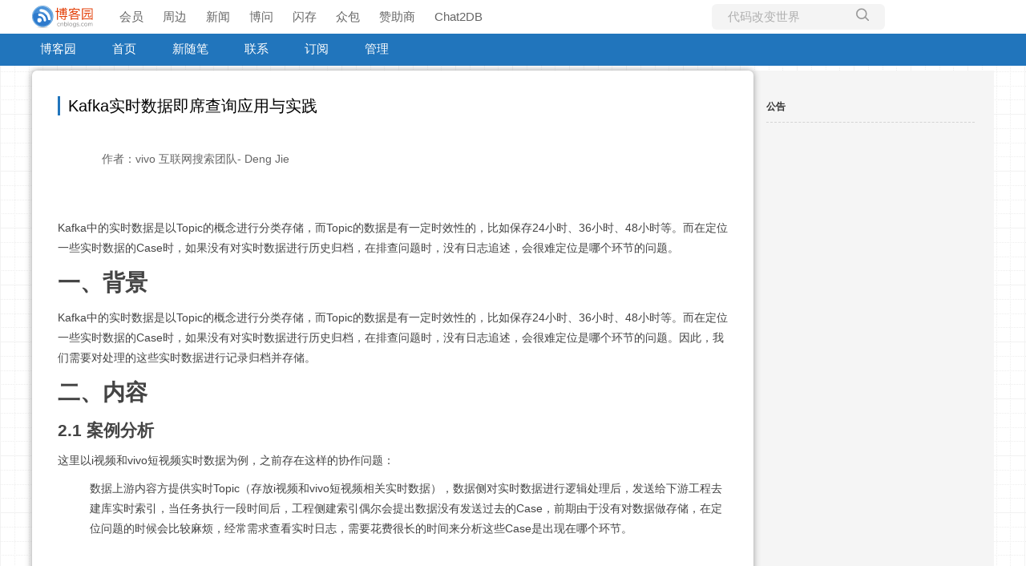

--- FILE ---
content_type: text/html; charset=utf-8
request_url: https://www.cnblogs.com/vivotech/p/17431659.html
body_size: 14275
content:
<!DOCTYPE html>
<html lang="zh-cn">
<head>
    <meta charset="utf-8" />
    <meta name="viewport" content="width=device-width, initial-scale=1.0" />
    <meta name="referrer" content="never" />
    <meta name="keywords" content="Kafka,实时数仓" />
    <meta name="description" content="Kafka中的实时数据是以Topic的概念进行分类存储，而Topic的数据是有一定时效性的，比如保存24小时、36小时、48小时等。而在定位一些实时数据的Case时，如果没有对实时数据进行历史归档，在排查问题时，没有日志追述，会很难定位是哪个环节的问题。" />
    <meta property="og:description" content="Kafka中的实时数据是以Topic的概念进行分类存储，而Topic的数据是有一定时效性的，比如保存24小时、36小时、48小时等。而在定位一些实时数据的Case时，如果没有对实时数据进行历史归档，在排查问题时，没有日志追述，会很难定位是哪个环节的问题。" />
    <meta property="og:image" content="https://assets.cnblogs.com/images/wechat-share.jpg" />
    <meta http-equiv="Cache-Control" content="no-transform" />
    <meta http-equiv="Cache-Control" content="no-siteapp" />
    <meta http-equiv="X-UA-Compatible" content="IE=edge" />
    <title>Kafka实时数据即席查询应用与实践 - vivo互联网技术 - 博客园</title>
    <link rel="icon" id="favicon" href="https://assets.cnblogs.com/favicon_v3_2.ico" type="image/x-icon" />
    <link rel="canonical" href="https://www.cnblogs.com/vivotech/p/17431659.html" />
    
    <link rel="stylesheet" href="/css/blog-common.min.css?v=R-rVrNMCww2yul5xXUhO700E4bdSawv9GWDBDURYdKA" />
    

    <link id="MainCss" rel="stylesheet" href="/skins/bluesky/bundle-bluesky.min.css?v=voT1jkWclVESD0WzBbBoYCNARzc4OCoY2UL4-rUs9rQ" />
        <link id="highlighter-theme-cnblogs" type="text/css" rel="stylesheet" href="/css/hljs/cnblogs.css?v=5J1NDtbnnIr2Rc2SdhEMlMxD4l9Eydj88B31E7_NhS4" />
    
    
    <link id="mobile-style" media="only screen and (max-width: 767px)" type="text/css" rel="stylesheet" href="/skins/bluesky/bundle-bluesky-mobile.min.css?v=6M1WRtRQHtepB8czH-DSfhU3aKa9sboo9Re86WcE0Vs" />
    
    <link type="application/rss+xml" rel="alternate" href="https://www.cnblogs.com/vivotech/rss" />
    <link type="application/rsd+xml" rel="EditURI" href="https://www.cnblogs.com/vivotech/rsd.xml" />
    <link type="application/wlwmanifest+xml" rel="wlwmanifest" href="https://www.cnblogs.com/vivotech/wlwmanifest.xml" />
    
    <script type="application/ld&#x2B;json">
    {
      "@context": "https://schema.org",
      "@type": "BlogPosting",
      "@id": "https://www.cnblogs.com/vivotech/p/17431659.html",
      "headline": "Kafka实时数据即席查询应用与实践",
      "description": "作者：vivo 互联网搜索团队- Deng Jie Kafka中的实时数据是以Topic的概念进行分类存储，而Topic的数据是有一定时效性的，比如保存24小时、36小时、48小时等。而在定位一些实时数据的Case时，如果没有对实时数据进行历史归档，在排查问题时，没有日志追述，会很难定位是哪个环节的",
      "image": [
        
      ],
      "author": {
        "@type": "Person",
        "@id": "https://www.cnblogs.com/vivotech/",
        "name": "vivo互联网技术",
        "url": "https://www.cnblogs.com/vivotech/"
      },
      "publisher": {
        "@type": "Organization",
        "@id": "https://www.cnblogs.com/",
        "name": "博客园",
        "url": "https://www.cnblogs.com/"
      },
      "datePublished": "2023-05-26T09:09:00.0000000&#x2B;08:00",
      "dateModified": "2023-05-26T09:09:00.0000000&#x2B;08:00",
      "wordCount": "15219",
      "isPartOf": {
        "@type": "Blog",
        "@id": "https://www.cnblogs.com/vivotech/",
        "name": "vivo 互联网技术",
        "publisher": {
          "@type": "Organization",
          "@id": "https://www.cnblogs.com/",
          "name": "博客园"
        }
      }
    }
    </script>

    <script>
        var currentBlogId = 498089;
        var currentBlogApp = 'vivotech';
        var isLogined = false;
        var isBlogOwner = false;
        window.skinName = 'BlueSky';
        var visitorUserId = '';
        window.hasCustomScript = false;
        window.cb_enable_mathjax = true;
        window.mathEngine = 0;
        window.codeHighlightEngine = 1;
        window.enableCodeLineNumber = false;
        window.codeHighlightTheme = 'cnblogs';
        window.darkModeCodeHighlightTheme = 'vs2015';
        window.isDarkCodeHighlightTheme = false;
        window.isDarkModeCodeHighlightThemeDark = true;
        window.isDisableCodeHighlighter = false;
        window.enableCodeThemeTypeFollowSystem = false;
        window.enableMacStyleCodeBlock = false;

    </script>
        <script>
            window.currentPostId = 17431659;
            window.currentPostDateAdded = '2023-05-26 09:09';
        </script>
    <script src="https://assets.cnblogs.com/scripts/jquery-3.3.1.min.js"></script>
    <script src="https://cdn-www.cnblogs.com/js/blog-common.min.js?v=44Mf-Vvm6CKHbLAUdvwzVzUoPPbRa7x3d17GyZSABrU"></script>
    
</head>
<body class="skin-bluesky has-navbar mathjax2">
    <a name="top"></a>
        <div id="imagebar" class="imagebar-mobile imagebar-text-mobile formobile">
                <a href="https://www.doubao.com?channel=cnblogs&amp;source=hw_db_cnblogs&amp;type=lunt&amp;theme=bianc" onclick="countCreativeClicks('M2-字节-豆包')" rel="nofollow">
                    <img src="https://img2024.cnblogs.com/blog/35695/202506/35695-20250620221146444-645204917.webp" alt="" onload="countCreativeImpressionsOnMobile('M2-字节-豆包')" />
                    <span id="m2_impression" style="display:none"></span>
                </a>
        </div>
    <div id="top_nav" class="navbar forpc">
        <nav id="nav_main" class="navbar-main">
            <ul id="nav_left" class="navbar-list navbar-left">
                <li class="navbar-branding">
                    <a href="https://www.cnblogs.com/" title="开发者的网上家园" role="banner">
                        <img src="//assets.cnblogs.com/logo.svg" alt="博客园logo" />
                    </a>
                </li>
                <li><a href="https://cnblogs.vip/">会员</a></li>
                <li><a href="https://cnblogs.vip/store">周边</a></li>
                <li><a href="https://news.cnblogs.com/" onclick="countClicks('nav', 'skin-navbar-news')">新闻</a></li>
                <li><a href="https://q.cnblogs.com/" onclick="countClicks('nav', 'skin-navbar-q')">博问</a></li>
                <li><a href="https://ing.cnblogs.com/" onclick="countClicks('nav', 'skin-navbar-ing')">闪存</a></li>
                <li><a href="https://www.cnblogs.com/cmt/p/18500368">众包</a></li>
                <li><a href="https://www.cnblogs.com/cmt/p/19316348">赞助商</a></li>
                <li><a href="https://chat2db-ai.com/" target="_blank" onclick="countClicks('nav', 'skin-navbar-chat2db')">Chat2DB</a></li>
            </ul>
            <ul id="nav_right" class="navbar-list navbar-right">
                <li>
                    <form id="zzk_search" class="navbar-search dropdown" action="https://zzk.cnblogs.com/s" method="get" role="search">
                        <input name="w" id="zzk_search_input" placeholder="代码改变世界" type="search" tabindex="3" autocomplete="off" />
                        <button id="zzk_search_button" onclick="window.navbarSearchManager.triggerActiveOption()">
                            <img id="search_icon" class="focus-hidden" src="//assets.cnblogs.com/icons/search.svg" alt="搜索" />
                            <img class="hidden focus-visible" src="//assets.cnblogs.com/icons/enter.svg" alt="搜索" />
                        </button>
                        <ul id="navbar_search_options" class="dropdown-menu quick-search-menu">
                            <li tabindex="0" class="active" onclick="zzkSearch(event, document.getElementById('zzk_search_input').value)">
                                <div class="keyword-wrapper">
                                    <img src="//assets.cnblogs.com/icons/search.svg" alt="搜索" />
                                    <div class="keyword"></div>
                                </div>
                                <span class="search-area">所有博客</span>
                            </li>
                                    <li tabindex="1" onclick="zzkBlogSearch(event, 'vivotech', document.getElementById('zzk_search_input').value)">
                                        <div class="keyword-wrapper">
                                            <img src="//assets.cnblogs.com/icons/search.svg" alt="搜索" />
                                            <div class="keyword"></div>
                                        </div>
                                        <span class="search-area">当前博客</span>
                                    </li>
                        </ul>
                    </form>
                </li>
                <li id="navbar_login_status" class="navbar-list">
                    <a class="navbar-user-info navbar-blog" href="https://i.cnblogs.com/EditPosts.aspx?opt=1" alt="写随笔" title="写随笔">
                        <img id="new_post_icon" class="navbar-icon" src="//assets.cnblogs.com/icons/newpost.svg" alt="写随笔" />
                    </a>
                    <a id="navblog-myblog-icon" class="navbar-user-info navbar-blog" href="https://account.cnblogs.com/blogapply" alt="我的博客" title="我的博客">
                        <img id="myblog_icon" class="navbar-icon" src="//assets.cnblogs.com/icons/myblog.svg" alt="我的博客" />
                    </a>
                    <a class="navbar-user-info navbar-message navbar-icon-wrapper" href="https://msg.cnblogs.com/" alt="短消息" title="短消息">
                        <img id="msg_icon" class="navbar-icon" src="//assets.cnblogs.com/icons/message.svg" alt="短消息" />
                        <span id="msg_count" style="display: none"></span>
                    </a>
                    <a id="navbar_lite_mode_indicator" data-current-page="blog" style="display: none" href="javascript:void(0)" alt="简洁模式" title="简洁模式启用，您在访问他人博客时会使用简洁款皮肤展示">
                        <img class="navbar-icon" src="//assets.cnblogs.com/icons/lite-mode-on.svg" alt="简洁模式" />
                    </a>
                    <div id="user_info" class="navbar-user-info dropdown">
                        <a class="dropdown-button" href="https://home.cnblogs.com/">
                            <img id="user_icon" class="navbar-avatar" src="//assets.cnblogs.com/icons/avatar-default.svg" alt="用户头像" />
                        </a>
                        <div class="dropdown-menu">
                            <a id="navblog-myblog-text" href="https://account.cnblogs.com/blogapply">我的博客</a>
                            <a href="https://home.cnblogs.com/">我的园子</a>
                            <a href="https://account.cnblogs.com/settings/account">账号设置</a>
                            <a href="https://vip.cnblogs.com/my">会员中心</a>
                            <a href="javascript:void(0)" id="navbar_lite_mode_toggle" title="简洁模式会使用简洁款皮肤显示所有博客">
    简洁模式 <span id="navbar_lite_mode_spinner" class="hide">...</span>
</a>

                            <a href="javascript:void(0)" onclick="account.logout();">退出登录</a>
                        </div>
                    </div>
                    <a class="navbar-anonymous" href="https://account.cnblogs.com/signup">注册</a>
                    <a class="navbar-anonymous" href="javascript:void(0);" onclick="account.login()">登录</a>
                </li>
            </ul>
        </nav>
    </div>

    

    <div id="home">
<div id="header">
	<div id="blogTitle">
        <a id="lnkBlogLogo" href="https://www.cnblogs.com/vivotech/"><img id="blogLogo" src="/skins/custom/images/logo.gif" alt="返回主页" /></a>		
		

<h1><a id="Header1_HeaderTitle" class="headermaintitle HeaderMainTitle" href="https://www.cnblogs.com/vivotech">vivo 互联网技术</a>
</h1>
<h2>分享 vivo 互联网技术干货与沙龙活动，推荐最新行业动态与热门会议。</h2>




		
	</div>
	<div id="navigator">
		
<ul id="navList">
<li><a id="blog_nav_sitehome" class="menu" href="https://www.cnblogs.com/">
博客园</a>
</li>
<li>
<a id="blog_nav_myhome" class="menu" href="https://www.cnblogs.com/vivotech/">
首页</a>
</li>
<li>

<a id="blog_nav_newpost" class="menu" href="https://i.cnblogs.com/EditPosts.aspx?opt=1">
新随笔</a>
</li>
<li>
<a id="blog_nav_contact" class="menu" href="https://msg.cnblogs.com/send/vivo%E4%BA%92%E8%81%94%E7%BD%91%E6%8A%80%E6%9C%AF">
联系</a></li>
<li>
<a id="blog_nav_rss" class="menu" href="javascript:void(0)" data-rss="https://www.cnblogs.com/vivotech/rss/">
订阅</a>
<!--<partial name="./Shared/_XmlLink.cshtml" model="Model" /></li>--></li>
<li>
<a id="blog_nav_admin" class="menu" href="https://i.cnblogs.com/">
管理</a>
</li>
</ul>


		<div class="blogStats">
			<div id="blog_stats_place_holder"><script>loadBlogStats();</script></div>
		</div>
	</div>
</div>
<div id="main">
	<div id="mainContent">
	<div class="forFlow">
		<div id="post_detail">
    
    <div id="topics">
        <div class="post">
            <h1 class = "postTitle">
                <a id="cb_post_title_url" class="postTitle2 vertical-middle" href="https://www.cnblogs.com/vivotech/p/17431659.html" title="发布于 2023-05-26 09:08">
    <span role="heading" aria-level="2">Kafka实时数据即席查询应用与实践</span>
    

</a>

            </h1>
            <div class="clear"></div>
            <div class="postBody">
                    <div id="cnblogs_post_description" style="display: none">
        
        Kafka中的实时数据是以Topic的概念进行分类存储，而Topic的数据是有一定时效性的，比如保存24小时、36小时、48小时等。而在定位一些实时数据的Case时，如果没有对实时数据进行历史归档，在排查问题时，没有日志追述，会很难定位是哪个环节的问题。
    </div>
<div id="cnblogs_post_body" class="blogpost-body blogpost-body-html">
<blockquote data-pm-slice="0 0 []">
<p>作者：vivo 互联网搜索团队- Deng Jie</p>
</blockquote>
<p>&nbsp;</p>
<p>Kafka中的实时数据是以Topic的概念进行分类存储，而Topic的数据是有一定时效性的，比如保存24小时、36小时、48小时等。而在定位一些实时数据的Case时，如果没有对实时数据进行历史归档，在排查问题时，没有日志追述，会很难定位是哪个环节的问题。</p>
<h1>一、背景</h1>
<p>Kafka中的实时数据是以Topic的概念进行分类存储，而Topic的数据是有一定时效性的，比如保存24小时、36小时、48小时等。而在定位一些实时数据的Case时，如果没有对实时数据进行历史归档，在排查问题时，没有日志追述，会很难定位是哪个环节的问题。因此，我们需要对处理的这些实时数据进行记录归档并存储。</p>
<h1>二、内容</h1>
<h2>2.1 案例分析</h2>
<p>这里以i视频和vivo短视频实时数据为例，之前存在这样的协作问题：</p>
<p style="padding-left: 40px">数据上游内容方提供实时Topic（存放i视频和vivo短视频相关实时数据），数据侧对实时数据进行逻辑处理后，发送给下游工程去建库实时索引，当任务执行一段时间后，工程侧建索引偶尔会提出数据没有发送过去的Case，前期由于没有对数据做存储，在定位问题的时候会比较麻烦，经常需求查看实时日志，需要花费很长的时间来分析这些Case是出现在哪个环节。</p>
<p>&nbsp;</p>
<p>为了解决这个问题，我们可以将实时Topic中的数据，在发送给其他Topic的时候，添加跟踪机制，进行数据分流，Sink到存储介质（比如HDFS、Hive等）。这里，我们选择使用Hive来进行存储，主要是查询方便，支持SQL来快速查询。如下图所示：</p>
<p><img alt="图片" style="display: block; margin-left: auto; margin-right: auto" data-pm-attrs="{&quot;src&quot;:&quot;https://static001.geekbang.org/infoq/10/10657002d871f6e1838dd001c6241e15.png&quot;,&quot;alt&quot;:&quot;图片&quot;,&quot;title&quot;:null,&quot;style&quot;:[{&quot;key&quot;:&quot;width&quot;,&quot;value&quot;:&quot;75%&quot;},{&quot;key&quot;:&quot;bordertype&quot;,&quot;value&quot;:&quot;none&quot;}],&quot;href&quot;:null,&quot;fromPaste&quot;:true,&quot;pastePass&quot;:true}" data-src="https://static001.geekbang.org/infoq/10/10657002d871f6e1838dd001c6241e15.png" class="lazyload"></p>
<p>在实现优化后的方案时，有两种方式可以实现跟踪机制，它们分别是Flink SQL写Hive、Flink DataStream写Hive。接下来，分别对这两种实现方案进行介绍和实践。</p>
<h2>2.2 方案一：Flink SQL写Hive</h2>
<p>这种方式比较直接，可以在Flink任务里面直接操作实时Topic数据后，将消费后的数据进行分流跟踪，作为日志记录写入到Hive表中，具体实现步骤如下：</p>
<ul>
<li>
<p data-indent-1="">构造Hive Catalog；</p>
</li>
<li>
<p data-indent-1="">创建Hive表；</p>
</li>
<li>
<p data-indent-1="">写入实时数据到Hive表。</p>
</li>
</ul>
<h3>2.2.1 构造Hive Catalog</h3>
<p>在构造Hive Catalog时，需要初始化Hive的相关信息，部分代码片段如下所示：</p>
<pre class="language-java highlighter-hljs"><code>// 设置执行环境
 StreamExecutionEnvironment env = StreamExecutionEnvironment.getExecutionEnvironment();
 EnvironmentSettings settings = EnvironmentSettings.newInstance().useBlinkPlanner().build();
 StreamTableEnvironment tEnv = StreamTableEnvironment.create(env,settings);
 
 // 构造 Hive Catalog 名称
 String name = "video-hive-catalog";
 // 初始化数据库名
 String defaultDatabase = "comsearch";
 // Hive 配置文件路径地址
 String hiveConfDir = "/appcom/hive/conf";
 // Hive 版本号
 String version = "3.1.2";
 
 // 实例化一个 HiveCatalog 对象
 HiveCatalog hive = new HiveCatalog(name, defaultDatabase, hiveConfDir, version);
 // 注册HiveCatalog
 tEnv.registerCatalog(name, hive);
 // 设定当前 HiveCatalog
 tEnv.useCatalog(name);
 // 设置执行SQL为Hive
 tEnv.getConfig().setSqlDialect(SqlDialect.HIVE);
 // 使用数据库
 tEnv.useDatabase("db1");</code></pre>
<p>在以上代码中，我们首先设置了 Flink 的执行环境和表环境，然后创建了一个 HiveCatalog，并将其注册到表环境中。</p>
<h3>2.2.2 创建Hive表</h3>
<p>如果Hive表不存在，可以通过在程序中执行建表语句，具体SQL见表语句代码如下所示：</p>
<pre class="language-less highlighter-hljs"><code>-- 创建表语句 
tEnv.executeSql("CREATE TABLE IF NOT EXISTS TABLE `xxx_table`(
  `content_id` string,
  `status` int)
PARTITIONED BY (
  `dt` string,
  `h` string,
  `m` string)
stored as ORC
TBLPROPERTIES (
  'auto-compaction'='true',
  'sink.partition-commit.policy.kind'='metastore,success-file',
  'partition.time-extractor.timestamp-pattern'='$dt $h:$m:00'
)")</code></pre>
<p>在创建Hive表时我们使用了<strong>IF NOT EXISTS</strong>关键字，如果Hive中该表不存在会自动在Hive上创建，也可以提前在Hive中创建好该表，Flink SQL中就无需再执行建表SQL，因为用了Hive的Catalog，Flink SQL运行时会找到表。这里，我们设置了auto-compaction属性为true，用来使小文件自动合并，1.12版的新特性，解决了实时写Hive产生的小文件问题。同时，指定metastore值是专门用于写入Hive的，也需要指定success-file值，这样CheckPoint触发完数据写入磁盘后会创建_SUCCESS文件以及Hive metastore上创建元数据，这样Hive才能够对这些写入的数据可查。</p>
<h3>2.2.3 写入实时数据到Hive表</h3>
<p>在准备完成2.2.1和2.2.2中的步骤后，接下来就可以在Flink任务中通过SQL来对实时数据进行操作了，具体实现代码片段如下所示：</p>
<pre class="highlighter-hljs"><code>// 编写业务SQL
 String insertSql = "insert into  xxx_table SELECT content_id, status, " +
                    " DATE_FORMAT(ts, 'yyyy-MM-dd'), DATE_FORMAT(ts, 'HH'), DATE_FORMAT(ts, 'mm') FROM xxx_rt";
 // 执行 Hive SQL
 tEnv.executeSql(insertSql);
 // 执行任务
 env.execute();</code></pre>
<p>将消费后的数据进行分类，编写业务SQL语句，将消费的数据作为日志记录，发送到Hive表进行存储，这样Kafka中的实时数据就存储到Hive了，方便使用Hive来对Kafka数据进行即席分析。</p>
<h3>2.2.4 避坑技巧</h3>
<p>使用这种方式在处理的过程中，如果配置使用的是EventTime，在程序中配置'sink.partition-commit.trigger'='partition-time'，最后会出现无法提交分区的情况。经过对源代码PartitionTimeCommitTigger的分析，找到了出现这种异常情况的原因。</p>
<p>我们可以通过看</p>
<p style="padding-left: 40px">org.apache.flink.table.filesystem.stream.PartitionTimeCommitTigger#committablePartitionsorg.apache.flink.table.filesystem.stream.PartitionTimeCommitTigger#committablePartitions</p>
<p>中的一个函数，来说明具体的问题，部分源代码片段如下：</p>
<pre class="highlighter-hljs"><code>// PartitionTimeCommitTigger源代码函数代码片段
@Override
public List&lt;String&gt; committablePartitions(long checkpointId) {
 if (!watermarks.containsKey(checkpointId)) {
  throw new IllegalArgumentException(String.format(
    "Checkpoint(%d) has not been snapshot. The watermark information is: %s.",
    checkpointId, watermarks));
 }
 
 long watermark = watermarks.get(checkpointId);
 watermarks.headMap(checkpointId, true).clear();
 
 List&lt;String&gt; needCommit = new ArrayList&lt;&gt;();
 Iterator&lt;String&gt; iter = pendingPartitions.iterator();
 while (iter.hasNext()) {
  String partition = iter.next();
  // 通过分区的值来获取分区的时间
  LocalDateTime partTime = extractor.extract(
    partitionKeys, extractPartitionValues(new Path(partition)));
  // 判断水印是否大于分区创建时间+延迟时间
  if (watermark &gt; toMills(partTime) + commitDelay) {
   needCommit.add(partition);
   iter.remove();
  }
 }
 return needCommit;
}</code></pre>
<p>通过分析上述代码片段，我们可以知道系统通过分区值来抽取相应的分区来创建时间，然后进行比对，比如我们设置的时间 pattern 是 '$dt $h:$m:00' , 某一时刻我们正在往 /2022-02-26/18/20/ 这个分区下写数据，那么程序根据分区值，得到的 pattern 将会是2022-02-26 18:20:00，这个值在SQL中是根据 DATA_FORMAT 函数获取的。</p>
<p>而这个值是带有时区的，比如我们的时区设置为东八区，2022-02-26 18:20:00这个时间是东八区的时间，换成标准 UTC 时间是减去8个小时，也就是2022-02-26 10:20:00，而在源代码中的 toMills 函数在处理这个东八区的时间时，并没有对时区进行处理，把这个其实应该是东八区的时间当做了 UTC 时间来处理，这样计算出来的值就比实际值大8小时，导致一直没有触发分区的提交。</p>
<p>如果我们在数据源中构造的分区是 UTC 时间，也就是不带分区的时间，那么这个逻辑就是没有问题的，但是这样又不符合我们的实际情况，比如对于分区2022-02-26 18:20:00，我希望我的分区肯定是东八区的时间，而不是比东八区小8个小时的UTC时间2022-02-26 10:20:00。</p>
<p>在明白了原因之后，我们就可以针对上述异常情况进行优化我们的实现方案，比如自定义一个分区类、或者修改缺省的时间分区类。比如，我们使用TimeZoneTableFunction类来实现一个自定义时区，部分参考代码片段如下：</p>
<pre class="language-java highlighter-hljs"><code>public class CustomTimeZoneTableFunction implements TimeZoneTableFunction {
 
  private transient DateTimeFormatter formatter;
  private String timeZoneId;
 
  public CustomTimeZoneTableFunction(String timeZoneId) {
    this.timeZoneId = timeZoneId;
  }
 
  @Override
  public void open(FunctionContext context) throws Exception {
    // 初始化 DateTimeFormatter 对象
    formatter = DateTimeFormatter.ofPattern("yyyy-MM-dd HH:mm:00");
    formatter = formatter.withZone(ZoneId.of(timeZoneId));
  }
 
  @Override
  public void eval(Long timestamp, Collector&lt;TimestampWithTimeZone&gt; out) {
    // 将时间戳转换为 LocalDateTime 对象
    LocalDateTime localDateTime = LocalDateTime.ofInstant(Instant.ofEpochMilli(timestamp), ZoneOffset.UTC);
    // 将 LocalDateTime 对象转换为指定时区下的 LocalDateTime 对象
    LocalDateTime targetDateTime = localDateTime.atZone(ZoneId.of(timeZoneId)).toLocalDateTime();
    // 将 LocalDateTime 对象转换为 TimestampWithTimeZone 对象，并输出到下游
    out.collect(TimestampWithTimeZone.fromLocalDateTime(targetDateTime, ZoneId.of(timeZoneId)));
  }
}</code></pre>
<h2>2.3 方案二：Flink DataStream写Hive</h2>
<p>在一些特殊的场景下，Flink SQL如果无法实现我们复杂的业务需求，那么我们可以考虑使用Flink DataStream写Hive这种实现方案。比如如下业务场景，现在需要实现这样一个业务需求，内容方将实时数据写入到Kafka消息队列中，然后由数据侧通过Flink任务消费内容方提供的数据源，接着对消费的数据进行分流处理（这里的步骤和Flink SQL写Hive的步骤类似），每分钟进行存储到HDFS（MapReduce任务需要计算和重跑HDFS数据），然后通过MapReduce任务将HDFS上的这些日志数据生成Hive所需要格式，最后将这些Hive格式数据文件加载到Hive表中。实现Kafka数据到Hive的即席分析功能，具体实现流程细节如下图所示：</p>
<p><img alt="图片" width="800" style="display: block; margin-left: auto; margin-right: auto" data-pm-attrs="{&quot;src&quot;:&quot;https://static001.geekbang.org/infoq/93/935925eaf8ff5dfc72748c72cb41ef1e.png&quot;,&quot;alt&quot;:&quot;图片&quot;,&quot;title&quot;:null,&quot;style&quot;:[{&quot;key&quot;:&quot;width&quot;,&quot;value&quot;:&quot;75%&quot;},{&quot;key&quot;:&quot;bordertype&quot;,&quot;value&quot;:&quot;none&quot;}],&quot;href&quot;:null,&quot;fromPaste&quot;:true,&quot;pastePass&quot;:true}" data-src="https://static001.geekbang.org/infoq/93/935925eaf8ff5dfc72748c72cb41ef1e.png" class="lazyload"></p>
<p id="1685002256263">&nbsp;</p>
<p>具体核心实现步骤如下：</p>
<ul>
<li>
<p data-indent-1="">消费内容方Topic实时数据；</p>
</li>
<li>
<p data-indent-1="">生成数据预处理策略；</p>
</li>
<li>
<p data-indent-1="">加载数据；</p>
</li>
<li>
<p data-indent-1="">使用Hive SQL对Kafka数据进行即席分析。</p>
</li>
</ul>
<h3>2.3.1 消费内容方Topic实时数据</h3>
<p>编写消费Topic的Flink代码，这里不对Topic中的数据做逻辑处理，在后面统一交给MapReduce来做数据预处理，直接消费并存储到HDFS上。具体实现代码如下所示：</p>
<pre class="language-typescript highlighter-hljs"><code>public class Kafka2Hdfs {
 
    public static void main(String[] args) {
        // 判断参数是否有效
        if (args.length != 3) {
            LOG.error("kafka(server01:9092), hdfs(hdfs://cluster01/data/), flink(parallelism=2) must be exist.");
            return;
        }
        // 初始化Kafka连接地址和HDFS存储地址以及Flink并行度
        String bootStrapServer = args[0];
        String hdfsPath = args[1];
        int parallelism = Integer.parseInt(args[2]);
 
        // 实例化一个Flink任务对象
        StreamExecutionEnvironment env = StreamExecutionEnvironment.getExecutionEnvironment();
        env.enableCheckpointing(5000);
        env.setParallelism(parallelism);
        env.setStreamTimeCharacteristic(TimeCharacteristic.EventTime);
 
        // Flink消费Topic中的数据
        DataStream&lt;String&gt; transction = env.addSource(new FlinkKafkaConsumer010&lt;&gt;("test_bll_topic", new SimpleStringSchema(), configByKafkaServer(bootStrapServer)));
 
        // 实例化一个HDFS存储对象
        BucketingSink&lt;String&gt; sink = new BucketingSink&lt;&gt;(hdfsPath);
 
        // 自定义存储到HDFS上的文件名，用小时和分钟来命名，方便后面算策略
        sink.setBucketer(new DateTimeBucketer&lt;String&gt;("HH-mm"));
 
        // 设置存储HDFS的文件大小和存储文件时间频率
        sink.setBatchSize(1024 * 1024 * 4);
        sink.setBatchRolloverInterval(1000 * 30);
        transction.addSink(sink);
 
        env.execute("Kafka2Hdfs");
    }
 
    // 初始化Kafka对象连接信息
    private static Object configByKafkaServer(String bootStrapServer) {
        Properties props = new Properties();
        props.setProperty("bootstrap.servers", bootStrapServer);
        props.setProperty("group.id", "test_bll_group");
        props.put("enable.auto.commit", "true");
        props.put("auto.commit.interval.ms", "1000");
        props.put("key.deserializer", "org.apache.kafka.common.serialization.StringDeserializer");
        props.put("value.deserializer", "org.apache.kafka.common.serialization.StringDeserializer");
        return props;
    }
 
}</code></pre>
<p><strong>注意事项：</strong></p>
<ul>
<li>
<p data-indent-1="">这里我们把时间窗口设置小一些，每30s做一次Checkpoint，如果该批次的时间窗口没有数据过来，就生成一个文件落地到HDFS上；</p>
</li>
<li>
<p data-indent-1="">另外，我们重写了Bucketer为DateTimeBucketer，逻辑并不复杂，在原有的方法上加一个年-月-日/时-分的文件生成路径，例如在HDFS上的生成路径：xxxx/2022-02-26/00-00。</p>
</li>
</ul>
<p>具体DateTimeBucketer实现代码如下所示：</p>
<pre class="highlighter-hljs"><code>public class DateMinuteBucketer implements Bucketer&lt;String&gt; {
    private SimpleDateFormat baseFormatDay = new SimpleDateFormat("yyyy-MM-dd");
    private SimpleDateFormat baseFormatMin = new SimpleDateFormat("HH-mm");
 
    @Override
    public Path getBucketPath(Clock clock, Path basePath, String element) {
        return new Path(basePath + "/" + baseFormatDay.format(new Date()) + "/" + baseFormatMin.format(new Date()));
    }
}</code></pre>
<h3>2.3.2 生成数据预处理策略</h3>
<p>这里，我们需要对落地到HDFS上的文件进行预处理，处理的逻辑是这样的。比如，现在是2022-02-26 14:00，那么我们需要将当天的13:55，13:56，13:57，13:58，13:59这最近5分钟的数据处理到一起，并加载到Hive的最近5分钟的一个分区里面去。那么，我们需要生成这样一个逻辑策略集合，用HH-mm作为key，与之最近的5个文件作为value，进行数据预处理合并。具体实现代码步骤如下：</p>
<ul>
<li>
<p data-indent-1=""><strong>步骤一</strong>：获取小时循环策略；</p>
</li>
<li>
<p data-indent-1=""><strong>步骤二</strong>：获取分钟循环策略；</p>
</li>
<li>
<p data-indent-1=""><strong>步骤三</strong>：判断是否为5分钟的倍数；</p>
</li>
<li>
<p data-indent-1=""><strong>步骤四</strong>：对分钟级别小于10的数字做0补齐（比如9补齐后变成09）；</p>
</li>
<li>
<p data-indent-1=""><strong>步骤五</strong>：对小时级别小于10的数字做0补齐（比如1补齐后变成01）；</p>
</li>
<li>
<p data-indent-1=""><strong>步骤六</strong>：生成时间范围；</p>
</li>
<li>
<p data-indent-1=""><strong>步骤七</strong>：输出结果。</p>
</li>
</ul>
<p>其中，主要的逻辑是在生成时间范围的过程中，根据小时和分钟数的不同情况，生成不同的时间范围，并输出结果。在生成时间范围时，需要注意前导0的处理，以及特殊情况（如小时为0、分钟为0等）的处理。最后，将生成的时间范围输出即可。</p>
<p>根据上述步骤编写对应的实现代码，生成当天所有日期命名规则，预览部分结果如下：</p>
<p><img alt="图片" style="display: block; margin-left: auto; margin-right: auto" data-pm-attrs="{&quot;src&quot;:&quot;https://static001.geekbang.org/infoq/61/61be545d4b31aee219631c113c1507fb.png&quot;,&quot;alt&quot;:&quot;图片&quot;,&quot;title&quot;:null,&quot;style&quot;:[{&quot;key&quot;:&quot;width&quot;,&quot;value&quot;:&quot;75%&quot;},{&quot;key&quot;:&quot;bordertype&quot;,&quot;value&quot;:&quot;none&quot;}],&quot;href&quot;:null,&quot;fromPaste&quot;:true,&quot;pastePass&quot;:true}" data-src="https://static001.geekbang.org/infoq/61/61be545d4b31aee219631c113c1507fb.png" class="lazyload"></p>
<p>需要注意的是，如果发生了第二天00:00，那么我们需要用到前一天的00-00=&gt;23-59,23-58,23-57,23-56,23-55这5个文件中的数据来做预处理。</p>
<h3>2.3.3 加载数据</h3>
<p>在完成2.3.1和2.3.2里面的内容后，接下来，我们可以使用Hive的load命令直接加载HDFS上预处理后的文件，把数据加载到对应的Hive表中，具体实现命令如下：</p>
<pre class="highlighter-hljs"><code>-- 加载数据到Hive表
load data inpath '&lt;hdfs_path_hfile&gt;' overwrite into table xxx.table partition(day='2022-02-26',hour='14',min='05')</code></pre>
<h3>2.3.4 即席分析</h3>
<p>之后，我们使用Hive SQL来对Kafka数据进行即席分析，示例SQL如下所示：</p>
<pre class="highlighter-hljs"><code>-- 查询某5分钟分区数据
select * from xxx.table where day='2022-02-26' and hour='14' and min='05'</code></pre>
<h2>2.4 Flink SQL与 Flink DataStream如何选择</h2>
<p>Flink SQL 和 Flink DataStream 都是 Flink 中用于处理数据的核心组件，我们可以根据自己实际的业务场景来选择使用哪一种组件。</p>
<p>Flink SQL 是一种基于 SQL 语言的数据处理引擎，它可以将 SQL 查询语句转换为 Flink 的数据流处理程序。相比于 Flink DataStream，Flink SQL 更加易于使用和维护，同时具有更快的开发速度和更高的代码复用性。Flink SQL 适用于需要快速开发和部署数据处理任务的场景，比如数据仓库、实时报表、数据清洗等。</p>
<p>Flink DataStream API是Flink数据流处理标准API，SQL是Flink后期版本提供的新的数据处理操作接口。SQL的引入为提高了Flink使用的灵活性。可以认为Flink SQL是一种通过字符串来定义数据流处理逻辑的描述语言。</p>
<p>因此，在选择 Flink SQL 和 Flink DataStream 时，需要根据具体的业务需求和数据处理任务的特点来进行选择。如果需要快速开发和部署任务，可以选择使用 Flink SQL；如果需要进行更为深入和定制化的数据处理操作，可以选择使用 Flink DataStream。同时，也可以根据实际情况，结合使用 Flink SQL 和 Flink DataStream 来完成复杂的数据处理任务。</p>
<h1>三、 总结</h1>
<p>在实际应用中，Kafka实时数据即席查询可以用于多种场景，如实时监控、实时报警、实时统计、实时分析等。具体应用和实践中，需要注意以下几点：</p>
<ul>
<li>
<p data-indent-1=""><strong>数据质量</strong>：Kafka实时数据即席查询需要保证数据质量，避免数据重复、丢失或错误等问题，需要进行数据质量监控和调优。</p>
</li>
<li>
<p data-indent-1=""><strong>系统复杂性</strong>：Kafka实时数据即席查询需要涉及到多个系统和组件，包括Kafka、数据处理引擎（比如Flink）、查询引擎（比如Hive）等，需要对系统进行配置和管理，增加了系统的复杂性。</p>
</li>
<li>
<p data-indent-1=""><strong>安全性</strong>：Kafka实时数据即席查询需要加强数据安全性保障，避免数据泄露或数据篡改等安全问题，做好Hive的权限管控。</p>
</li>
<li>
<p data-indent-1=""><strong>性能优化</strong>：Kafka实时数据即席查询需要对系统进行性能优化，包括优化数据处理引擎、查询引擎等，提高系统的性能和效率。</p>
</li>
</ul>
<p>&nbsp;</p>
<p>参考：</p>
<ol>
<li>
<p data-indent-1="" data-number="1"><a href="https://github.com/apache/flink" data-type="link" data-id="link105473" rel="noopener nofollow">https://github.com/apache/flink</a></p>
</li>
<li>
<p data-indent-1="" data-number="2"><a href="https://flink.apache.org/" data-type="link" data-id="link105473" rel="noopener nofollow">https://flink.apache.org/</a></p>
</li>
</ol>
</div>
<div id="MySignature" role="contentinfo">
    分享 vivo 互联网技术干货与沙龙活动，推荐最新行业动态与热门会议。
</div>
<div class="clear"></div>
<div id="blog_post_info_block" role="contentinfo" class="post-meta-container">
    <div id="blog_post_info"></div>
    <div class="clear"></div>
    <div id="post_next_prev"></div>
</div>
            </div>
            <div class="postDesc">posted @ 
<span id="post-date" data-last-update-days="0" data-date-updated="2023-05-26 09:09">2023-05-26 09:08</span>&nbsp;
<a href="https://www.cnblogs.com/vivotech">vivo互联网技术</a>&nbsp;
阅读(<span id="post_view_count">638</span>)&nbsp;
评论(<span id="post_comment_count">0</span>)&nbsp;
&nbsp;
<a href="javascript:void(0)" onclick="AddToWz(17431659);return false;">收藏</a>&nbsp;
<a href="javascript:void(0)" onclick="reportManager.report({ currentUserId: '', targetType: 'blogPost', targetId: '17431659', targetLink: 'https://www.cnblogs.com/vivotech/p/17431659.html', title: 'Kafka实时数据即席查询应用与实践' })">举报</a>
</div>
        </div>
	    
	    
    </div><!--end: topics 文章、评论容器-->
</div>
<script>
    var cb_entryId = 17431659, cb_entryCreatedDate = '2023-05-26 09:08', cb_postType = 1, cb_postTitle = 'Kafka实时数据即席查询应用与实践';
    var allowComments = true, cb_blogId = 498089, cb_blogApp = 'vivotech', cb_blogUserGuid = '144690cc-79e2-4508-aa7f-08d6a1e9eeef';
    mermaidRender.render()
    markdown_highlight()
    zoomManager.apply("#cnblogs_post_body img:not(.code_img_closed):not(.code_img_opened)");    
</script>
<a id="!comments"></a>
<div id="blog-comments-placeholder"></div>
<div id="comment_form" class="commentform">
    <a name="commentform"></a>
    <div id="divCommentShow"></div>
    <div id="comment_nav">
        <div class="comment-nav-right">
            <span id="span_refresh_tips"></span><a href="#" onclick="return RefreshPage();">刷新页面</a><a href="#top">返回顶部</a>
        </div>
    </div>
    <div id="comment_form_container"></div>
    <div class="ad_text_commentbox" id="ad_text_under_commentbox"></div>
        <div id="cnblogs_ch"></div>
    <div id="opt_under_post"></div>
        <div id="blog_c1" class="under-post-card below-post-card">
            <a href="https://ais.cn/u/VZZZJj" rel="nofollow" target="_blank" onclick="countCreativeClicks('C1-艾思科蓝')">
                <img src="https://img2024.cnblogs.com/blog/35695/202512/35695-20251205182619157-1150461542.webp" onload="countCreativeImpressions('C1-艾思科蓝')" alt="" style="width:300px!important;height:250px!important;min-width:300px!important;max-width:300px!important;" />
                <span id="c1_impression" style="display:none"></span>
            </a>
        </div>
    <div id="under_post_card1"></div>
    <div id="related_posts_card"></div>
    <div id="under_post_card2"></div>
    <div id="HistoryToday" class="under-post-card below-post-card"></div>
    <script type="text/javascript">
        var commentManager = new blogCommentManager();
        commentManager.renderComments(0);
        fixPostBody();
        window.footnoteTipManager.generateFootnoteTips();

            window.tocManager.displayDisableTocTips = false;
            window.tocManager.generateToc();
            
            setTimeout(function() { countViews(cb_blogId, cb_entryId); }, 50);
            
            deliverT2();
            deliverC1C2();
            loadNewsAndKb();
            
            LoadPostCategoriesTags(cb_blogId, cb_entryId);
            
            LoadPostInfoBlock(cb_blogId, cb_entryId, cb_blogApp, cb_blogUserGuid);
            GetPrevNextPost(cb_entryId, cb_blogId, cb_entryCreatedDate, cb_postType);
            loadOptUnderPost();
            GetHistoryToday(cb_blogId, cb_blogApp, cb_entryCreatedDate);
                </script>
</div>

	</div>
	</div>
	<div id="sideBar">
		<div id="sideBarMain">
			<div id="sidebar_news" class="newsItem">
    <h3 class="catListTitle">公告</h3>
<div id="blog-news" class="sidebar-news">
    <div id="sidebar_news_container">
    </div>
</div>
<script>loadBlogNews();</script>


</div>
			<div id="blog-calendar" style="display:none"></div><script>loadBlogDefaultCalendar();</script>			
			<div id="leftcontentcontainer">
				<div id="blog-sidecolumn"></div>
					<script>loadBlogSideColumn()</script>
			</div>			
		</div>
	</div>
	<div class="clear"></div>
	</div>
	<div class="clear"></div>
	<div id="footer">
		<a href="https://www.cnblogs.com/" id="footer_site_link" class="footer-brand">博客园</a>
<span class="footer-copyright"> &nbsp;&copy;&nbsp; 2004-2026</span>
<br /><span class="footer-icp">
    <a target="_blank" href="http://www.beian.gov.cn/portal/registerSystemInfo?recordcode=33010602011771"><img src="//assets.cnblogs.com/images/ghs.png" />浙公网安备 33010602011771号</a>
    <a href="https://beian.miit.gov.cn" target="_blank">浙ICP备2021040463号-3</a>
</span>



	</div>
</div>



    

    <input type="hidden" id="antiforgery_token" value="CfDJ8CE1tT_puDpHgc1zrpsLVP8VPNIKQ9omrBEa6tToh5BkYqz5MyIK6y1Qf44jdO9gPiQeq8YfX5Rz7DqgadjOwbDOQE9POVh2KWvC224GZqb6dQLAdo53rebVa6YoFiKEFU0a8cg78a0AQ8uFZape_7Q" />
    <script async src="https://www.googletagmanager.com/gtag/js?id=G-M95P3TTWJZ"></script>
<script>
    window.dataLayer = window.dataLayer || [];
    function gtag() { dataLayer.push(arguments); }
    gtag('js', new Date());
    gtag('config', 'G-M95P3TTWJZ');
</script>
<script defer src="https://hm.baidu.com/hm.js?866c9be12d4a814454792b1fd0fed295"></script>
</body>
</html>
